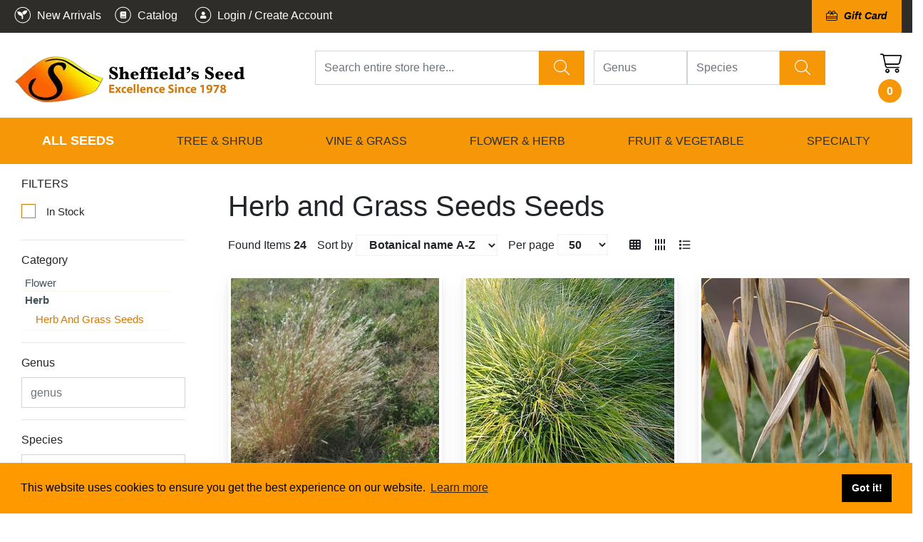

--- FILE ---
content_type: text/css; charset: UTF-8; charset=UTF-8
request_url: https://sheffields.com/html/css/1/style_1.css
body_size: 6889
content:
	html { border-radius: 0; }
	body { border-radius: 0; }
	body .column h1, body .column h2, body .column h3, body .column h4, body .column h5, body .column h6 { border-radius: 0; }
	body .column h2, body .column .h2_title_input, body .column h3, body .column h4, body .column h5, body .column h6 { border-radius: 0; }
	body .column h3, body .column h4, body .column h5, body .column h6 { 	font-size: 22px ;	text-transform: uppercase; border-radius: 0; }
	body .column h4, body .column h5, body .column h6 { 	font-size: 20px ;	color: black; 	font-family: "Open Sans"; 	font-weight: 400; 	line-height: 1.6em  ; border-radius: 0; }
	body .column h5, body .column h6 { 	font-size: 20px ;	color: rgb(12, 69, 99); 	font-family: "Open Sans"; 	font-weight: 600; border-radius: 0; }
	body .column h6 { border-radius: 0; }
	body .column p, body .column a, body .column ol, body .column ul { 	font-size: 16px ;	color: rgb(0, 0, 0); 	font-weight: 300; 	line-height: 1.4em  ; border-radius: 0; }
	body .column a:not(.template_menu):not(.sub_menu1):not(.sub_menu2):not(.btn):not(.page-link) { border-radius: 0; }
	body .column ol { border-radius: 0; }
	body .column ul { border-radius: 0; }
	body .column strong { border-radius: 0; }
	body .column button:not(.default-bootstrap-button):not(.owl-dot):not(.owl-prev):not(.owl-next), body .column .div_button_go_to_details_box .btn, body .column .link_like_button_box a.btn { 	font-size: 18px ;	color: rgb(255, 255, 255); 	font-family: "Roboto"; 	background-color: rgb(245, 109, 64); 	line-height: 2em  ; 	text-transform: uppercase; 	text-align: center; border-radius: 50px; }
	body .column button.button_add_to_calendar { border-radius: 0; }
	body .column button.button_add_to_cart { border-radius: 0; }
	body .column button.button_go_to_details, body .column .div_button_go_to_details a { 	font-size: 16px ;	color: rgb(255, 255, 255); 	background-color: rgb(0, 0, 0); border-radius: 0; }
	body .column .contents_structure_field_text_label, body .column .contents_structure_field_email_label, body .column .contents_structure_field_phone_label { 	color: rgb(0, 0, 0); border-radius: 0; }
	body .column .contents_structure_field_editor_label { border-radius: 0; }
	body .column .contents_structure_field_select_label { border-radius: 0; }
	body .column .contents_structure_field_radio_label { border-radius: 0; }
	body .column .contents_structure_field_checkbox_label, body .column .contents_structure_field_checkbox_group_label { border-radius: 0; }
	body .column .contents_structure_field_upload_resource_label, body .column .contents_structure_field_multiupload_resources_label { border-radius: 0; }
	body .column .layout_menu>li>a { 	color: rgb(255, 255, 255); border-radius: 0; }
	body .column .layout_menu>li>a:hover { 	color: white; 	background-color: #d37906; border-radius: 0; }
	body .column .layout_menu>li>a.active { border-radius: 0; }
	body .column .sub_menu1, body .column .sub_menu2 { border-radius: 0; }
	body .column .sub_menu1:hover, body .column .sub_menu2:hover { border-radius: 0; }
	body .column .sub_menu1.active, body .column .sub_menu2.active { border-radius: 0; }
	body .column .sub_menu2 { border-radius: 0; }
	body .column .sub_menu2:hover { border-radius: 0; }
	body .column .sub_menu2.active { border-radius: 0; }
	body .column .typography_gallery .title_gallery { border-radius: 0; }
	body .column .typography_gallery .message_gallery, body .column .typography_gallery .message_gallery p, body .column .typography_gallery .text_gallery, body .column .typography_gallery .text_gallery p { border-radius: 0; }
	body .column .typography_presentation h1, body .column .typography_presentation h2, body .column .typography_presentation h3, body .column .typography_presentation h4, body .column .typography_presentation h5, body .column .typography_presentation h6 { border-radius: 0; }
	body .column .typography_presentation .message_presentation, body .column .typography_presentation .message_presentation p, body .column .typography_presentation .text_presentation, body .column .typography_presentation .text_presentation p { border-radius: 0; }





@media only screen and (max-width: 1200px) { 
	html { border-radius: 0; }
	body { border-radius: 0; }
	body .column h1, body .column h2, body .column h3, body .column h4, body .column h5, body .column h6 { 	font-size: 32px !important;	line-height: 1.1em  !important; border-radius: 0; }
	body .column h2, body .column .h2_title_input, body .column h3, body .column h4, body .column h5, body .column h6 { 	font-size: 28px !important;	line-height: 1.1em  !important; border-radius: 0; }
	body .column h3, body .column h4, body .column h5, body .column h6 { 	font-size: 24px !important;	line-height: 1.1em  !important; border-radius: 0; }
	body .column h4, body .column h5, body .column h6 { 	font-size: 18px !important;	line-height: 1.1em  !important; border-radius: 0; }
	body .column h5, body .column h6 { 	font-size: 14px !important;	line-height: 1.1em  !important; border-radius: 0; }
	body .column h6 { 	font-size: 12px !important;	line-height: 1.1em  !important; border-radius: 0; }
	body .column p, body .column a, body .column ol, body .column ul { 	font-size: 14px !important;	line-height: 1.4em  !important; border-radius: 0; }
	body .column a:not(.template_menu):not(.sub_menu1):not(.sub_menu2):not(.btn):not(.page-link) { 	font-size: 14px !important;	line-height: 1.1em  !important; border-radius: 0; }
	body .column ol { 	font-size: 14px !important;	line-height: 1.4em  !important; border-radius: 0; }
	body .column ul { 	font-size: 14px !important;	line-height: 1.4em  !important; border-radius: 0; }
	body .column strong { border-radius: 0; }
	body .column button:not(.default-bootstrap-button):not(.owl-dot):not(.owl-prev):not(.owl-next), body .column .div_button_go_to_details_box .btn, body .column .link_like_button_box a.btn { 	font-size: 14px !important;	line-height: 1.1em  !important; border-radius: 0; }
	body .column button.button_add_to_calendar { border-radius: 0; }
	body .column button.button_add_to_cart { border-radius: 0; }
	body .column button.button_go_to_details, body .column .div_button_go_to_details a { border-radius: 0; }
	body .column .contents_structure_field_text_label, body .column .contents_structure_field_email_label, body .column .contents_structure_field_phone_label { border-radius: 0; }
	body .column .contents_structure_field_editor_label { border-radius: 0; }
	body .column .contents_structure_field_select_label { border-radius: 0; }
	body .column .contents_structure_field_radio_label { border-radius: 0; }
	body .column .contents_structure_field_checkbox_label, body .column .contents_structure_field_checkbox_group_label { border-radius: 0; }
	body .column .contents_structure_field_upload_resource_label, body .column .contents_structure_field_multiupload_resources_label { border-radius: 0; }
	body .column .layout_menu>li>a { border-radius: 0; }
	body .column .layout_menu>li>a:hover { border-radius: 0; }
	body .column .layout_menu>li>a.active { border-radius: 0; }
	body .column .sub_menu1, body .column .sub_menu2 { border-radius: 0; }
	body .column .sub_menu1:hover, body .column .sub_menu2:hover { border-radius: 0; }
	body .column .sub_menu1.active, body .column .sub_menu2.active { border-radius: 0; }
	body .column .sub_menu2 { border-radius: 0; }
	body .column .sub_menu2:hover { border-radius: 0; }
	body .column .sub_menu2.active { border-radius: 0; }
	body .column .typography_gallery .title_gallery { border-radius: 0; }
	body .column .typography_gallery .message_gallery, body .column .typography_gallery .message_gallery p, body .column .typography_gallery .text_gallery, body .column .typography_gallery .text_gallery p { border-radius: 0; }
	body .column .typography_presentation h1, body .column .typography_presentation h2, body .column .typography_presentation h3, body .column .typography_presentation h4, body .column .typography_presentation h5, body .column .typography_presentation h6 { border-radius: 0; }
	body .column .typography_presentation .message_presentation, body .column .typography_presentation .message_presentation p, body .column .typography_presentation .text_presentation, body .column .typography_presentation .text_presentation p { border-radius: 0; }
} 






@media only screen and (max-width: 992px) { 
	html { border-radius: 0; }
	body { border-radius: 0; }
	body .column h1, body .column h2, body .column h3, body .column h4, body .column h5, body .column h6 { 	font-size: 28px !important;	line-height: 1.0em  !important; border-radius: 0; }
	body .column h2, body .column .h2_title_input, body .column h3, body .column h4, body .column h5, body .column h6 { 	font-size: 24px !important;	line-height: 1.0em  !important; border-radius: 0; }
	body .column h3, body .column h4, body .column h5, body .column h6 { 	font-size: 22px !important;	line-height: 1.0em  !important; border-radius: 0; }
	body .column h4, body .column h5, body .column h6 { 	font-size: 17px !important;	line-height: 1.0em  !important; border-radius: 0; }
	body .column h5, body .column h6 { 	font-size: 14px !important;	line-height: 1.0em  !important; border-radius: 0; }
	body .column h6 { 	font-size: 12px !important;	line-height: 1.0em  !important; border-radius: 0; }
	body .column p, body .column a, body .column ol, body .column ul { 	font-size: 14px !important;	line-height: 1.3em  !important; border-radius: 0; }
	body .column a:not(.template_menu):not(.sub_menu1):not(.sub_menu2):not(.btn):not(.page-link) { 	font-size: 14px !important;	line-height: 1.1em  !important; border-radius: 0; }
	body .column ol { 	font-size: 14px !important;	line-height: 1.3em  !important; border-radius: 0; }
	body .column ul { 	font-size: 14px !important;	line-height: 1.3em  !important; border-radius: 0; }
	body .column strong { border-radius: 0; }
	body .column button:not(.default-bootstrap-button):not(.owl-dot):not(.owl-prev):not(.owl-next), body .column .div_button_go_to_details_box .btn, body .column .link_like_button_box a.btn { 	font-size: 13px !important;	line-height: 1.1em  !important; border-radius: 0; }
	body .column button.button_add_to_calendar { border-radius: 0; }
	body .column button.button_add_to_cart { border-radius: 0; }
	body .column button.button_go_to_details, body .column .div_button_go_to_details a { border-radius: 0; }
	body .column .contents_structure_field_text_label, body .column .contents_structure_field_email_label, body .column .contents_structure_field_phone_label { border-radius: 0; }
	body .column .contents_structure_field_editor_label { border-radius: 0; }
	body .column .contents_structure_field_select_label { border-radius: 0; }
	body .column .contents_structure_field_radio_label { border-radius: 0; }
	body .column .contents_structure_field_checkbox_label, body .column .contents_structure_field_checkbox_group_label { border-radius: 0; }
	body .column .contents_structure_field_upload_resource_label, body .column .contents_structure_field_multiupload_resources_label { border-radius: 0; }
	body .column .layout_menu>li>a { border-radius: 0; }
	body .column .layout_menu>li>a:hover { border-radius: 0; }
	body .column .layout_menu>li>a.active { border-radius: 0; }
	body .column .sub_menu1, body .column .sub_menu2 { border-radius: 0; }
	body .column .sub_menu1:hover, body .column .sub_menu2:hover { border-radius: 0; }
	body .column .sub_menu1.active, body .column .sub_menu2.active { border-radius: 0; }
	body .column .sub_menu2 { border-radius: 0; }
	body .column .sub_menu2:hover { border-radius: 0; }
	body .column .sub_menu2.active { border-radius: 0; }
	body .column .typography_gallery .title_gallery { border-radius: 0; }
	body .column .typography_gallery .message_gallery, body .column .typography_gallery .message_gallery p, body .column .typography_gallery .text_gallery, body .column .typography_gallery .text_gallery p { border-radius: 0; }
	body .column .typography_presentation h1, body .column .typography_presentation h2, body .column .typography_presentation h3, body .column .typography_presentation h4, body .column .typography_presentation h5, body .column .typography_presentation h6 { border-radius: 0; }
	body .column .typography_presentation .message_presentation, body .column .typography_presentation .message_presentation p, body .column .typography_presentation .text_presentation, body .column .typography_presentation .text_presentation p { border-radius: 0; }
} 






@media only screen and (max-width: 768px) { 
	html { border-radius: 0; }
	body { border-radius: 0; }
	body .column h1, body .column h2, body .column h3, body .column h4, body .column h5, body .column h6 { 	font-size: 25px !important;	line-height: 0.9em  !important; border-radius: 0; }
	body .column h2, body .column .h2_title_input, body .column h3, body .column h4, body .column h5, body .column h6 { 	font-size: 22px !important;	line-height: 0.9em  !important; border-radius: 0; }
	body .column h3, body .column h4, body .column h5, body .column h6 { 	font-size: 18px !important;	line-height: 0.9em  !important; border-radius: 0; }
	body .column h4, body .column h5, body .column h6 { 	font-size: 16px !important;	line-height: 0.9em  !important; border-radius: 0; }
	body .column h5, body .column h6 { 	font-size: 13px !important;	line-height: 0.9em  !important; border-radius: 0; }
	body .column h6 { 	font-size: 12px !important;	line-height: 0.9em  !important; border-radius: 0; }
	body .column p, body .column a, body .column ol, body .column ul { 	font-size: 14px !important;	line-height: 1.2em  !important; border-radius: 0; }
	body .column a:not(.template_menu):not(.sub_menu1):not(.sub_menu2):not(.btn):not(.page-link) { 	font-size: 14px !important;	line-height: 1.1em  !important; border-radius: 0; }
	body .column ol { 	font-size: 14px !important;	line-height: 1.2em  !important; border-radius: 0; }
	body .column ul { 	font-size: 14px !important;	line-height: 1.2em  !important; border-radius: 0; }
	body .column strong { border-radius: 0; }
	body .column button:not(.default-bootstrap-button):not(.owl-dot):not(.owl-prev):not(.owl-next), body .column .div_button_go_to_details_box .btn, body .column .link_like_button_box a.btn { 	font-size: 13px !important;	line-height: 1.1em  !important; border-radius: 0; }
	body .column button.button_add_to_calendar { border-radius: 0; }
	body .column button.button_add_to_cart { border-radius: 0; }
	body .column button.button_go_to_details, body .column .div_button_go_to_details a { border-radius: 0; }
	body .column .contents_structure_field_text_label, body .column .contents_structure_field_email_label, body .column .contents_structure_field_phone_label { border-radius: 0; }
	body .column .contents_structure_field_editor_label { border-radius: 0; }
	body .column .contents_structure_field_select_label { border-radius: 0; }
	body .column .contents_structure_field_radio_label { border-radius: 0; }
	body .column .contents_structure_field_checkbox_label, body .column .contents_structure_field_checkbox_group_label { border-radius: 0; }
	body .column .contents_structure_field_upload_resource_label, body .column .contents_structure_field_multiupload_resources_label { border-radius: 0; }
	body .column .layout_menu>li>a { border-radius: 0; }
	body .column .layout_menu>li>a:hover { border-radius: 0; }
	body .column .layout_menu>li>a.active { border-radius: 0; }
	body .column .sub_menu1, body .column .sub_menu2 { border-radius: 0; }
	body .column .sub_menu1:hover, body .column .sub_menu2:hover { border-radius: 0; }
	body .column .sub_menu1.active, body .column .sub_menu2.active { border-radius: 0; }
	body .column .sub_menu2 { border-radius: 0; }
	body .column .sub_menu2:hover { border-radius: 0; }
	body .column .sub_menu2.active { border-radius: 0; }
	body .column .typography_gallery .title_gallery { border-radius: 0; }
	body .column .typography_gallery .message_gallery, body .column .typography_gallery .message_gallery p, body .column .typography_gallery .text_gallery, body .column .typography_gallery .text_gallery p { border-radius: 0; }
	body .column .typography_presentation h1, body .column .typography_presentation h2, body .column .typography_presentation h3, body .column .typography_presentation h4, body .column .typography_presentation h5, body .column .typography_presentation h6 { border-radius: 0; }
	body .column .typography_presentation .message_presentation, body .column .typography_presentation .message_presentation p, body .column .typography_presentation .text_presentation, body .column .typography_presentation .text_presentation p { border-radius: 0; }
} 

/*** Fix Tinymce toolbar ***/


            body .column .mce-widget button, body .column .mce-btn button {
                background-color: transparent !important;
                color: #000 !important;
                font-size: 14px !important;
                font-family: "Helvetica Neue",Helvetica,Arial,sans-serif !important;
            }
            body .column .textarea_inline strong {
                font-weight: bold;
            }
        

@media (max-width: 992px){/* title_name | list | blog */
body .title_name_list_blog{ font-size: 20px; }
}


@media (max-width: 768px){/* title_name | list | blog */
body .title_name_list_blog{ font-size: 20px; }
}


@media (max-width: 400px){/* title_name | list | blog */
body .title_name_list_blog{ font-size: 20px; }
}


/* summary_rating_text | summary_rating_text */
body .summary_rating_text{ font-weight: normal; font-style: normal !important; text-decoration: none !important; }

/* summary_rating_star_back | summary_rating_star_back */
body .summary_rating_star_back{ font-weight: normal; font-style: normal !important; text-decoration: none !important; }

/* summary_rating_star_front | summary_rating_star_front */
body .summary_rating_star_front{ font-weight: normal; font-style: normal !important; text-decoration: none !important; }

/* one_rating_star_text | one_rating_star_text */
body .one_rating_star_text{ font-weight: normal; font-style: normal !important; text-decoration: none !important; }

/* one_answer_star_back | one_answer_star_back */
body .one_answer_star_back{ font-weight: normal; font-style: normal !important; text-decoration: none !important; }

/* one_answer_star_front | one_answer_star_front */
body .one_answer_star_front{ font-weight: normal; font-style: normal !important; text-decoration: none !important; }

/* one_answer_text | one_answer_text */
body .one_answer_text{ font-weight: normal; font-style: normal !important; text-decoration: none !important; }

/* one_answer_creted_by | one_answer_creted_by */
body .one_answer_creted_by{ font-weight: normal; font-style: normal !important; text-decoration: none !important; }

body .typography_gallery.typography_gallery-1 .text_gallery{ color: rgb(255, 255, 255); padding-left: 0px;text-align: center; }


  .typography_gallery.typography_gallery-1 .text_gallery .text_gallery:hover{ }

body .typography_gallery.typography_gallery-1 .title_gallery{ font-size: 48px; color: rgb(255, 255, 255); font-family: "Roboto"; font-weight: 500; padding-top: 100px;padding-left: 0px;text-align: center; }


  .typography_gallery.typography_gallery-1 .title_gallery .title_gallery:hover{ }

body .typography_gallery.typography_gallery-1 .button_gallery{ padding-top: 20px;}

body  .typography_gallery.typography_gallery-1 .button_gallery a{ line-height: 2em; text-transform: uppercase; width: 100%; background-color: rgba(255, 255, 255, 0); border-color: rgba(255, 255, 255, 0); color: rgba(0, 0, 0, 0); margin-left: auto; margin-right: auto; border-radius: 50px; }

body   .typography_gallery.typography_gallery-1 .button_gallery a:hover{ }

body   .typography_gallery.typography_gallery-1 .button_gallery a.mirror_hover{ }

@media (max-width: 992px){body .typography_gallery.typography_gallery-1 .text_gallery{ }
}


@media (max-width: 992px){body .typography_gallery.typography_gallery-1 .title_gallery{ font-size: 33px; }
}


@media (max-width: 768px){body .typography_gallery.typography_gallery-1 .text_gallery{ }
}


@media (max-width: 768px){body .typography_gallery.typography_gallery-1 .title_gallery{ font-size: 26px; }
}


@media (max-width: 400px){body .typography_gallery.typography_gallery-1 .text_gallery{ }
}


@media (max-width: 400px){body .typography_gallery.typography_gallery-1 .title_gallery{ font-size: 20px; }
}


/* text_gallery | gallery_items_manage |  */
body .typography_gallery .typography_gallery-element-7 .text_gallery{ font-size: 24px; color: #293640; font-family: "Roboto"; font-weight: 400; padding-top: -50px;padding-left: 200px;}


body  .typography_gallery .typography_gallery-element-7 .text_gallery div { }


  .typography_gallery .typography_gallery-element-7 .text_gallery .text_gallery:hover{ }

/* title_gallery | gallery_items_manage |  */
body .typography_gallery .typography_gallery-element-7 .title_gallery{ font-size: 40px; color: #293640; font-family: "Roboto"; font-weight: 600; padding-top: 100px;padding-left: 200px;}


body  .typography_gallery .typography_gallery-element-7 .title_gallery div { }


  .typography_gallery .typography_gallery-element-7 .title_gallery .title_gallery:hover{ }

/* title_gallery | gallery_items_manage |  */
body .typography_gallery .typography_gallery-element-1 .title_gallery{ font-size: 49px; color: #35424d; font-family: "Roboto"; font-weight: 700; padding-top: 100px;}


body  .typography_gallery .typography_gallery-element-1 .title_gallery div { }


  .typography_gallery .typography_gallery-element-1 .title_gallery .title_gallery:hover{ }

/* text_gallery | gallery_items_manage |  */
body .typography_gallery .typography_gallery-element-1 .text_gallery{ font-size: 24px; color: #35424d; font-family: "Roboto"; font-weight: 500; }


body  .typography_gallery .typography_gallery-element-1 .text_gallery div { }


  .typography_gallery .typography_gallery-element-1 .text_gallery .text_gallery:hover{ }

/* button_gallery | gallery_items_manage |  */
body .typography_gallery .typography_gallery-element-1 .button_gallery{ }

/* button_gallery | gallery_items_manage |  */
body  .typography_gallery .typography_gallery-element-1 .button_gallery a{ line-height: 2em; width: auto; background-color: #00c6ab; border-color: #00c6ab; color: #ffffff; padding-left: 36px; padding-right: 36px; float:left; border-radius: 5px; }

body   .typography_gallery .typography_gallery-element-1 .button_gallery a:hover{ }

body   .typography_gallery .typography_gallery-element-1 .button_gallery a.mirror_hover{ }

/* button_gallery | gallery_items_manage |  */
body .typography_gallery .typography_gallery-element-7 .button_gallery{ }

/* button_gallery | gallery_items_manage |  */
body  .typography_gallery .typography_gallery-element-7 .button_gallery a{ font-size: 20px; font-family: "Roboto"; line-height: 2em; width: auto; background-color: #00c0ab; border-color: #00c0ab; color: #ffffff; padding-left: 40px; padding-right: 40px; float:left; border-radius: 0; }

body   .typography_gallery .typography_gallery-element-7 .button_gallery a:hover{ }

body   .typography_gallery .typography_gallery-element-7 .button_gallery a.mirror_hover{ }

/* button_gallery | gallery_items_manage |  */
body .typography_gallery .typography_gallery-element-33 .button_gallery{ }

/* button_gallery | gallery_items_manage |  */
body  .typography_gallery .typography_gallery-element-33 .button_gallery a{ width: auto; background-color: rgb(255, 255, 255); border-color: rgb(255, 255, 255); color: rgb(0, 0, 0); margin-left: auto; margin-right: auto; border-radius: 50px; }

body   .typography_gallery .typography_gallery-element-33 .button_gallery a:hover{ }

body   .typography_gallery .typography_gallery-element-33 .button_gallery a.mirror_hover{ }

@media (max-width: 992px){
/* text_gallery | gallery_items_manage |  */
body .typography_gallery .typography_gallery-element-7 .text_gallery{ font-size: 17px; }


}@media (max-width: 992px){
/* title_gallery | gallery_items_manage |  */
body .typography_gallery .typography_gallery-element-7 .title_gallery{ font-size: 28px; }


}@media (max-width: 992px){
/* title_gallery | gallery_items_manage |  */
body .typography_gallery .typography_gallery-element-1 .title_gallery{ font-size: 34px; }


}@media (max-width: 992px){
/* text_gallery | gallery_items_manage |  */
body .typography_gallery .typography_gallery-element-1 .text_gallery{ font-size: 17px; }


}@media (max-width: 992px){}@media (max-width: 992px){}@media (max-width: 992px){}@media (max-width: 768px){
/* text_gallery | gallery_items_manage |  */
body .typography_gallery .typography_gallery-element-7 .text_gallery{ font-size: 14px; }


}@media (max-width: 768px){
/* title_gallery | gallery_items_manage |  */
body .typography_gallery .typography_gallery-element-7 .title_gallery{ font-size: 21px; }


}@media (max-width: 768px){
/* title_gallery | gallery_items_manage |  */
body .typography_gallery .typography_gallery-element-1 .title_gallery{ font-size: 26px; }


}@media (max-width: 768px){
/* text_gallery | gallery_items_manage |  */
body .typography_gallery .typography_gallery-element-1 .text_gallery{ font-size: 14px; }


}@media (max-width: 768px){}@media (max-width: 768px){}@media (max-width: 768px){}@media (max-width: 400px){
/* text_gallery | gallery_items_manage |  */
body .typography_gallery .typography_gallery-element-7 .text_gallery{ font-size: 14px; }


}@media (max-width: 400px){
/* title_gallery | gallery_items_manage |  */
body .typography_gallery .typography_gallery-element-7 .title_gallery{ font-size: 20px; }


}@media (max-width: 400px){
/* title_gallery | gallery_items_manage |  */
body .typography_gallery .typography_gallery-element-1 .title_gallery{ font-size: 20px; }


}@media (max-width: 400px){
/* text_gallery | gallery_items_manage |  */
body .typography_gallery .typography_gallery-element-1 .text_gallery{ font-size: 14px; }


}@media (max-width: 400px){}@media (max-width: 400px){}@media (max-width: 400px){}.menu_clear_hover .nav>li>a:hover,
.menu_clear_hover .nav>li>a:focus{
	padding-top: 0px !important;
	padding-bottom: 0px !important;
}
.search_in_site .panel-fs{
    display: table;
    margin-left: auto;
    margin-right: auto;
  width: 100%;
}

.search_in_site form.form-inline button.btn-success{
   	background-color: #bd1c17;
	border-color: #bd1c17;
	color: #ffffff;
     margin-left: 0px!important;
     margin-top: 0px !important;
}

.search_in_site .btn-success{
	background-color: #ffa929 !important;
	border-color :#ffa929 !important;
    width: 100%;
height: 60px;
  font-size: 19px;
	-webkit-border-radius: 0px 25px 25px 0px;
	border-radius: 0px 25px 25px 0px;
   	 -moz-border-radius: 0px 25px 25px 0px;
-webkit-box-shadow: 0px 10px 20px 2px rgba(0,0,0,0.53);
-moz-box-shadow: 0px 10px 20px 2px rgba(0,0,0,0.53);
    box-shadow: 0px 10px 20px 2px rgba(0,0,0,0.53);
  z-index: 3;
}

.search_in_site #input-search_query, .search_in_site input {
    height: 60px;
    -webkit-border-radius: 25px 0px 0px 25px;
    border-radius: 25px 0px 0px 25px;
    -moz-border-radius: 25px 0px 0px 25px;
    -webkit-box-shadow: -8px 9px 20px 2px rgba(0,0,0,0.53);
    -moz-box-shadow: -8px 9px 20px 2px rgba(0,0,0,0.53);
    box-shadow: -8px 9px 20px 2px rgba(0,0,0,0.53);
    z-index: 4;
}

.search_in_site form.form-inline button.btn-success:hover{
   	background-color: #871613;
	border-color: #871613;
	color: #ffffff;
}


.search_in_site form.form-inline .panel-info>.panel-heading {
   	background-color: transparent;
	border-color: transparent;
}

.search_in_site form.form-inline .panel{
   	background-color: transparent;
	border-color: transparent;
}

.search_in_site form.form-inline input{
    margin-right: 10px;
  	width: 100%;
  height: 60px;
}

.search_in_site form.form-inline  div.bootstrap-select{
    padding-right: 10px;
	background: transparent;
}

.search_in_site form.form-inline  button.btn-success{
    margin-left: 10px;
	margin-top: 25px;
}

.search_in_site form.form-inline  div.af, 
.search_in_site form.form-inline  div.fs{
    max-width: 88%;
    width: 88%;
    float: left;
}

.search_in_site form.form-inline div.panel-heading{
    margin-right: 15%;
    margin-left: 15%;
}


.search_in_site form.form-inline label{
  	color: #ffffff;
	height: 20px;
}



.search_in_site form.form-inline .search{
    float: left;
    width: 12%;
}

.search_in_site form.form-inline .min_max_price div:hover label{
	  color: #ffffff 
}
.search_in_site form.form-inline .min_max_price label{
	color: #000000;
} 
.search_in_site form.form-inline .min_max_price div:hover{
    color: #ffffff !important;
    background-color: #1f466a;
    cursor: pointer;
}

.search_in_site .fs:before {
    content: "\f3c5";
    font-family: 'Font Awesome 5 Pro';
    font-size: 28px;
    color: #bbb;
    left: 17px;
    position: absolute;
    top: 10px;
}
.search_in_site .fs input {
	/*font-family:'Font Awesome 5 Pro';*/
	font-size: 1.53em;
	padding: 0 50px;
}
.search_in_site .autocomplete_list {
	left:40px;
}
.search_in_inv_list form.form-inline button.btn-success{
   	background-color: #bd1c17;
	border-color: #bd1c17;
	color: #ffffff;
}

.search_in_inv_list form.form-inline button.btn-success:hover{
   	background-color: #871613;
	border-color: #871613;
	color: #ffffff;
}


.search_in_inv_list form.form-inline .panel-info>.panel-heading {
   	background-color: transparent;
	border-color: transparent;
}

.search_in_inv_list form.form-inline .panel{
   	background-color: transparent;
	border-color: transparent;
}

.search_in_inv_list form.form-inline input, .search_in_inv_list form.form-inline  button{
    margin-bottom: 5px;
	width: 95%;
}


.search_in_inv_list form.form-inline input,  .search_in_inv_list form.form-inline select, .search_in_inv_list form.form-inline  button{
    margin-bottom: 5px;
	width: 95%;
}


.cart_inv input{
	background: #b50000 !important;
   	 border-color:#b50000 !important;
}

.cart_inv input:hover{
	background: #710404 !important;
   	 border-color:#710404 !important;
	width: 100% !important;
}
@media print {
.no-print {
	display:none;
}
}
.full_width_tool_list .maps-in-left {
  padding-right: 3%;
}

.full_width_tool_list {

}
.img_for_list_item:hover .flash_rent {
	background-color: rgba(255, 255, 255, 0.8) !important;
}
.maps-in-left > .col-md-12 {
        border-top: 1px solid #ededed;
    padding-top: 15px;
}
.search_in_site .panel-fs{
    display: table;
    margin-left: auto;
    margin-right: auto;
}

.search_on_top form.form-inline button.btn-success{
   	background-color: #ffa928;
	border-color: #ffa928;
	color: #ffffff;
    -webkit-border-radius: 15px 15px 15px 15px;
    border-radius: 15px 15px 15px 15px;
    -moz-border-radius: 15px 15px 15px 15px;
      padding: 6px 20px;

}

.search_on_top form.form-inline button.btn-success:hover{
   	background-color: #ffa928;
	border-color: #ffa928;
	color: #ffffff;
}


.search_on_top form.form-inline .panel-info>.panel-heading {
   	background-color: transparent;
	border-color: transparent;
    color: black;
    column-count: 3;
  
}

.search_on_top form.form-inline .panel{
   	background-color: transparent;
	border-color: transparent;
}

.search_on_top form.form-inline  div.bootstrap-select{
    background: transparent;
}



.search_on_top form.form-inline  div.fs{
	max-width: 300px;
   	 float: left;
	margin-right: 15px;
}




.search_on_top form.form-inline  div.af{
  width: 90%;
  float: left;
  margin-left: 40px;
}

@media screen and (max-width: 1000px) {
    .search_on_top form.form-inline  div.af{
 	 width: 80%;
   	 float: left;
    }
	

}

.search_on_top form.form-inline  div.af input,
.search_on_top form.form-inline  div.af select{
  width: 100%;

}

.search_on_top form.form-inline div.fs label{
  	display:none
}

.search_on_top form.form-inline div.af label{
  	color: #000000
	height: 20px;
  font-weight: 400;
    font-size: 12px;
     padding-left: 5px;
}


.search_on_top form.form-inline .search{
    float: left;
}

.search_on_top form.form-inline .min_max_price div:hover label{
	  color: #ffffff 
}
.search_on_top form.form-inline .min_max_price label{
	color: #000000;
} 
.search_on_top form.form-inline .min_max_price div:hover{
    color: #ffffff !important;
    background-color: #1f466a;
    cursor: pointer;
}

.search_on_top form.form-inline div.advanced {
    margin-left: 10px;
    /* padding-top: 14px; */
    line-height: 34px;
}

.search_on_top form.form-inline div.advanced a{
    margin-left: 10px;
    font-size: 14px;
    color: #0ec7d7;
	font-weight: 600;
}
.search_on_top form.form-inline div.advanced a:hover{
    color: #0ec7d7;
}

.search_on_top .panel-fs{
	margin-left: 3%;
	position: relative;
    z-index: 1001;
	
}

.search_on_top form.form-inline div.fs .range .min_max_price label{
	display: block;
}

.search_on_top form.form-inline .search_adv_section{
	position: absolute;
    background: white;
    display: block;
    width: 80%;
    z-index: 1000;
    top: 35px;
    padding-bottom: 50px;
    margin-top: 25px;
    margin-left: 10%;
    overflow-y: scroll;
}


@media screen and (max-width: 770px) {
	
	.search_on_top form.form-inline .search_adv_section{
		width: 90%;
	}
  .search_on_top form.form-inline .search_adv_section {
    position: absolute;
    background: white;
    display: block;
    width: 90%;
    z-index: 1000;
    top: 35px;
    padding-bottom: 50px;
    margin-top: 25px;
    margin-left: 3%;
    overflow-y: scroll;
}
}

.search_on_top form.form-inline div.panel-heading{
   -webkit-column-count: 3;
  -moz-column-count: 3;
 column-count: 3;
}


.search_on_top  .non_break_elementes{
   width: 100%;
    margin: 0;
    -webkit-column-break-inside: avoid;
     -moz-column-break-inside: avoid;
    page-break-inside: avoid;
    break-inside: avoid-column;
    margin-bottom: 20px;
    display: table;

}
.search_on_top a{
	color: black;
  text-decoration: underline;
}


.search_on_top .checkbox {
 	padding-top: 5px;
  font-size: 12px;
}

.search_on_top .checkbox input {
    display: contents;
}
.search_on_top .panel-fs .fs input{
    font-family: 'Font Awesome 5 Pro', Roboto;
}

.search_on_top .input-group .input-group-addon {
	background-color: #ffffff;
	-webkit-box-shadow: inset 0 1px 1px rgba(0, 0, 0, .075);
	box-shadow: inset 0 1px 1px rgba(0, 0, 0, .075);
	-webkit-transition: border-color ease-in-out .15s, -webkit-box-shadow ease-in-out .15s;
	-o-transition: border-color ease-in-out .15s, box-shadow ease-in-out .15s;
	transition: border-color ease-in-out .15s, box-shadow ease-in-out .15s;
}

.search_on_top .input-group input {
border-radius: 0px 4px 4px 0px;
}

@media(min-width: 768px) {
	.search_on_top .fs input {
		max-width: 115px;
	}
	.search_on_top .fs.number_of_guests_outer input {
		max-width: 155px;
	}
}
.search_on_top form.form-inline div.advanced {
	float: left;
}
@media(max-width: 1185px) {
	.search_on_top form.form-inline div.advanced {
		margin-top: 10px;
		margin-left: 0;
	}
	.search_on_top form.form-inline div.advanced a {
		margin-left: 0;
	}
}
@media(max-width: 1015px) {
	.search_on_top form.form-inline .search {
		margin-top: 10px;
	}
	.search_on_top form.form-inline div.advanced {
		margin-top: 10px;
		margin-left: 10px;
	}
}
@media(max-width: 900px) {
	.search_on_top .fs {
		padding-top: 10px;
	}
}
@media(max-width: 540px) {
	.search_on_top form.form-inline div.fs, .search_on_top form.form-inline div.fs .input-group {
		    max-width: 100% !important;
		width: 100%;
											    padding-right: 0 !important;
	}
}
@media only screen and (max-width:1199px) {
	.search_on_top form.form-inline div.af {
		width: 90%;
		float: left;
		margin-left: 0;
	}
	.search_on_top form.form-inline .search_adv_section {
		top: 75px;

	}
}
@media only screen and (max-width:991px) {
	.search_on_top form.form-inline .panel-info>.panel-heading {
		column-count: 2;
	}
}
@media only screen and (max-width:767px) {
	.search_on_top form.form-inline .search_adv_section {
		top: 125px;
	}
}
@media only screen and (max-width:694px) {
	.search_on_top form.form-inline .search_adv_section {
		top: 165px;
	}
}
@media only screen and (max-width:640px) {
	.search_on_top form.form-inline .search_adv_section {
		top: 210px;
	}
}
@media only screen and (max-width:540px) {
	.advanced_search_group .col-xs-12 {
				display:none;	
	}
	.search_on_top form.form-inline .panel-info>.panel-heading {
		column-count: 1;
	}
	.search_on_top form.form-inline .search_adv_section {
		top: 300px;
	}
}







@media (min-width:992px){
.flex-inventory .page-list > .row {
    display: -webkit-flex;
    display: -ms-flexbox;
    display: flex;
    -webkit-flex-wrap: wrap;
    -ms-flex-wrap: wrap;
    flex-wrap: wrap;
}
.flex-inventory .page-list > .row .col-md-3, .flex-inventory .page-list > .row .col-md-3 > div, .flex-inventory .page-list > .row .col-md-3 > div .row_area {
    display: -webkit-flex;
    display: -ms-flexbox;
    display: flex;
    -webkit-flex-wrap: wrap;
    -ms-flex-wrap: wrap;
    flex-wrap: wrap;
    flex-grow: 1;
}
.flex-inventory .content_list .row_area .col-md-2 {
    margin-top: auto;
	    margin-bottom: 0;
}

.flex-inventory .text-right {
    text-align: right;
    padding-top: 35px;
}

.flex-inventory .row_area, .flex-inventory .content_list > div, .flex-inventory .content_list:first-of-type {
	height:100%;
}
}
@media (min-width:992px){
.flex-inventory .col-md-4 .row.box.inventory_details_box {
    height: 100px;
    overflow: hidden;
}
}
@media (min-width:1200px){
.flex-inventory .col-md-4 .row.box.inventory_details_box {
    height: 130px;
    overflow: hidden;
}
}

.flex-inventory .view_all_btn{
  
    float: left;
    background-color: transparent;
    color: #2c7373 !important;
    border-color: transparent;
    font-weight: 700;
  	top: -30px;
  	position: relative;
}

.flex-inventory .pag_list.obiekt_list.col-md-12.small_list {
      padding-right: 0;
    padding-left: 0;
}
.flex-inventory .img_for_list_item {
	
     height: 180px !important;
}
.small-list-sponsors img{ 
	min-height: 50px !important;
	max-height: 50px !important;
}
.footer{
    background-color: #f0f0f0;
    padding-top: 1%;
    padding-bottom: 3%;
    color: rgb(79, 79, 79);
}

.footer a {
    color: rgb(79, 79, 79);
}
.footer a:hover {
    color: #a5a9ad;
}

.navbar-toggle .icon-bar {
    background: #3cc5d6;
}

.testimonials_stars .star-rating_only{
    position: absolute;
    top: -18px;
    right: 0px;
}

.testimonials_stars .fa-star{
  font-size: 14px;
      color: #ffa929 !important
}
.testimonials_stars .star-rating-bg_only{
  font-size: 16px;
      color: #ffa929 !important
}

.testimonials_stars .text-rating{
  display: none;
}

.testimonials_stars .text-lp{
  display: none;
}


float:right;
.apartament_list .add_border {
  border-right: 1px solid #00000022;
 padding-right: 5px; 
  padding-top: 10px;
}
.apartament_list .button_div button{
 	float: none; 
  border-radius: 3px;

}

.apartament_list .button_div button{
	width: 100%;
    margin-left: auto;
    margin-right: auto;
    background: orange;
 	 border-color: orange;
    padding-top: 0px;
  border-radius: 3px;
}

@media (max-width: 1000px) {
  .apartament_list .add_border {
 	 border-right: 0px solid #00000022;
      padding-top: 0px;
  }
	.apartament_list .button_div{
 		float: left; 

	}
  	.apartament_list .button_div button{
        padding-top: 10px;
      border-radius: 3px;
	}
}


.udogodnienia_icon .popular li{
     width: 100%;
    margin: 0;
    -webkit-column-break-inside: avoid;
     -moz-column-break-inside: avoid;
    page-break-inside: avoid;
    break-inside: avoid-column;

    display: table
}

.udogodnienia_icon .popular i {
    float: left !important;
}

.udogodnienia_icon .popular ul {
	display: table;
    padding-bottom: 10px;
    padding-top: 10px;
    padding-left: 5px;
}


.udogodnienia_icon .big_icons i{
 	font-size: 25px;
    margin-top: 10px;
    margin-right: 10px; 
}

.udogodnienia_icon  .non_break_elementes{
   width: 100%;
    margin: 0;
    -webkit-column-break-inside: avoid;
     -moz-column-break-inside: avoid;
    page-break-inside: avoid;
    break-inside: avoid-column;

    display: table;

}

.udogodnienia_icon  .informacje_columns{
 -webkit-column-count: 3;
  -moz-column-count: 3;
 column-count: 3;
}

@media  (max-width: 900px) {
.udogodnienia_icon  .informacje_columns{
   -webkit-column-count: 2;
  -moz-column-count: 2;
   column-count: 2;
  }
  
}


@media  (max-width: 400px) {
  .udogodnienia_icon .popular i {
    float: none !importnat;
	}
  
  .udogodnienia_icon .popular ul {
		font-size: 15px;
	}
  .udogodnienia_icon .popular ul {
	display: block;
	}
}
.testimonial_rating_only{
z-index: 2;
position: relative;  
}
.testimonials_stars_admin .star-rating_only{
    position: absolute;
    top: 11px;
    left: -22px;
  	background-color: white;
	border-radius: 20px;
	padding: 0px 0px 2px 0;
}

.testimonials_stars_admin .fa-star{
  font-size: 16px;
      color: gold;
}
.testimonials_stars_admin .star-rating-bg_only{
  font-size: 12px;
    color: black;
    padding: 2px 11px 0 !important;
    line-height: 18px;
}

.testimonials_stars_admin .text-rating{
  display: none; 
}

.modal-body .testimonials_stars_admin .obiekt_details_box .add_margin_in_print {
    margin-top: 36px;
}

.modal-body  .testimonials_stars_admin > div > div{
  margin-left: -50px !important;
    margin-right: -50px !important;
}

.login_buttons_class .login_buttons a {
float: right;
    max-width: 200px;
    width: 30%;
    min-height: 45px;
    max-height: 45px;
    font-size: max(1em, 12px);
    font-size: 14px;
}

.login_buttons_class .login_buttons a.login{
      width: 25%;
}

.login_buttons_class .login_buttons {
margin-right: 10px;
}

@media only screen and (max-width:1075px) {
.login_buttons_class .login_buttons {
margin-right: 0;
}
}


.login_buttons .popover .arrow {
    display: none;
}
.login_buttons_class .m-b{
margin-bottom:0px}

ul.layout_menu.nav.navbar-nav.pull-right {
	float: none !important;
  text-align: center;
}
.navbar-nav>li {
	display:inline-block;
      float: none;
}


@media only screen and (max-width:1300px) {

	.tool_maps_btn .btn_tool_maps span{
		display : none;
	}

}
.box_admin_simple .{margin-bottom:10px}
.menu_horizontal_top_style .layout_menu_horizontal .layout_menu li {
    padding: 0px 5px;
}

.testimonilas_on_view{
    color: rgb(56, 53, 53);
    font-family: Roboto;
    font-style: normal;
    text-decoration: none;
}

.testimonilas_on_view .star-rating_only{
     justify-content: left !important;
      color: #ffa929 !important;
} 
.testimonilas_on_view  .front-stars_only,
.testimonilas_on_view  .back-stars_only{
  color: #ffa929 !important;
    font-size: 24px !important;
    padding-top: 1px;
}
.testimonilas_on_view  .testimonial_rating,
.testimonilas_on_view  .star-ratings-css-top{
      color: #ffa929 !important;
      font-size: 18px !important;
      padding-top: 5px;
}

.testimonilas_on_view  .star-ratings-css-bottom{
      padding-top: 5px;
  font-size: 18px !important;
}

.testimonilas_on_view .text-rating{
  display: none; 
}

.testimonilas_on_view .text-lp{
  	display: block !important;
  	color: black;
  	font-size: 20px;
  	color: rgb(56, 53, 53);
    font-family: Roboto;
    font-weight: 600;
    font-style: normal;
    text-decoration: none;
}

.testimonilas_on_view  .testimonial_description{
   font-style: italic;
   margin-top: 10px;
}

.testimonilas_on_view  .star-rating-bg_only {
    padding: 10px 0px !important;
    margin-left: -5px !important;
}

.testimonilas_on_view .testimonial_review {
    padding: 0px 25px !important;
}

.testimonilas_on_view hr {
    margin-top: 15px;
    margin-bottom: 10px;
}
.favorit_btn_on_list button,
.favorit_btn_on_list button:hover,
.favorit_btn_on_list button:active,
.favorit_btn_on_list button:focus{
	margin:2px;
    background-color: #ffa928;
    border-color: #ffa928;
    color: #ffffff;
  border-radius: 3px;
}

.favorit_btn_on_list button.checked_fav,
.favorit_btn_on_list button.checked_fav:hover,
.favorit_btn_on_list button.checked_fav:active,
.favorit_btn_on_list button.checked_fav:focus{
    background-color: #464436;
    border-color: #464436;
  	color: gold;
  border-radius: 3px;
}

.favorit_btn_on_list .favorite{
	position: absolute;    
  	top: -30px;
  	left: 20px;
}

.favorit_btn_on_item button,
.favorit_btn_on_item button:hover,
.favorit_btn_on_item button:active,
.favorit_btn_on_item button:focus{
	margin:2px;
    background-color: #ffa928;
    border-color: #ffa928;
    color: #ffffff;
  	padding: 6px 20px;
  border-radius: 15px 15px 15px 15px;
      font-size: 14px;
    z-index: 999;
    position: relative;
}

.favorit_btn_on_item button.checked_fav,
.favorit_btn_on_item button.checked_fav:hover,
.favorit_btn_on_item button.checked_fav:active,
.favorit_btn_on_item button.checked_fav:focus{
    background-color: #464436;
    border-color: #464436;
  	color: gold;
  padding: 6px 20px;
  border-radius: 15px 15px 15px 15px;
}


#only_favorite_btn.checked_fav,
#only_favorite_btn.checked_fav:hover,
#only_favorite_btn.checked_fav:active,
#only_favorite_btn.checked_fav:focus{
    float: right;
    max-width: 200px;
    min-height: 45px;
    max-height: 45px;
    font-size: max(1em, 12px);
    font-size: 14px;  
  	background-color: rgb(15, 199, 215);
    border-color: rgb(15, 199, 215);
    color: rgb(255, 255, 255);
}


.favorit_btn_on_item .favorite{
	position: absolute;    
  	top: -60px;
  	left: 20px;
  
}

@media (min-width:992px){
.flex-obiekt .page-list > .row {
    display: -webkit-flex;
    display: -ms-flexbox;
    display: flex;
    -webkit-flex-wrap: wrap;
    -ms-flex-wrap: wrap;
    flex-wrap: wrap;
}
.flex-obiekt .page-list > .row .col-md-3, .flex-obiekt .page-list > .row .col-md-3 > div, .flex-obiekt .page-list > .row .col-md-3 > div .row_area {
    display: -webkit-flex;
    display: -ms-flexbox;
    display: flex;
    -webkit-flex-wrap: wrap;
    -ms-flex-wrap: wrap;
    flex-wrap: wrap;
    flex-grow: 1;
}
.flex-obiekt .content_list .row_area .col-md-2 {
    margin-top: auto;
	    margin-bottom: 0;
}

.flex-obiekt .text-right {
    text-align: right;
    padding-top: 35px;
}

.flex-obiekt .row_area, .flex-obiekt .content_list > div, .flex-obiekt .content_list:first-of-type {
	height:100%;
}
}
@media (min-width:992px){
.flex-obiekt .col-md-4 .row.box.inventory_details_box {
    height: 100px;
    overflow: hidden;
}
}
@media (min-width:1200px){
.flex-obiekt .col-md-4 .row.box.inventory_details_box {
    height: 130px;
    overflow: hidden;
}
}

.flex-obiekt .view_all_btn{
  
    float: left;
    background-color: transparent;
    color: #2c7373 !important;
    border-color: transparent;
    font-weight: 700;
  	top: -30px;
  	position: relative;
}

.flex-obiekt .pag_list.obiekt_list.col-md-12.small_list {
      padding-right: 0;
    padding-left: 0;
}
.flex-obiekt .img_for_list_item {
	
     height: 230px !important;
}
.text_center{text-align:center;}
/*body .title_subtitle .row.box {
	font-size: 26px;
	font-weight: 800;
	line-height: 26px !important;
	margin-bottom: 40px;
	transform: translateZ(0);
	-webkit-transform: translateZ(0);
	-moz-transform: translateZ(0);
	-ms-transform: translateZ(0);
	-o-transform: translateZ(0);
	text-align: left;
}
body .title_subtitle .title_box {
	margin-left: 50px;
}
body .title_subtitle .message_box_sites {
	font-size: 90px;
	text-transform: uppercase;
	position: absolute;
	left: -4px;
	z-index: -1;
	bottom: -20px;
	white-space: nowrap;
	color: #f7f7f7 !important;
	line-height: 1;
	font-size: 100px;
	font-weight: 500;
	bottom: -30px;
}
*/
body .title_subtitle {
	font-size: 26px;
	font-weight: 800;
	line-height: 26px !important;
	margin-bottom: 40px;
      margin-top: 40px;
	transform: translateZ(0);
	-webkit-transform: translateZ(0);
	-moz-transform: translateZ(0);
	-ms-transform: translateZ(0);
	-o-transform: translateZ(0);
	text-align: left;
}
body .title_subtitle .title {
	margin-left: 50px;
	font-family: Roboto;
	font-weight: 300;
	font-style: normal;
	text-decoration: none;
}
body .title_subtitle .subtitle {
	font-size: 90px;
	text-transform: uppercase;
	position: absolute;
	left: -4px;
	z-index: -1;
	bottom: -20px;
	white-space: nowrap;
	color: #f7f7f7 !important;
	line-height: 1;
	font-size: 100px;
	font-weight: 500;
	bottom: -30px;
}
.hover_border:hover {
    box-shadow: inset 0 0 0 10px rgba(251,92,1,1);
}

.hover_border {
    transition: box-shadow .1s ease-out;
	padding-top: 15px;
}
.property_list_gallery .owl-carousel .owl-stage-outer{
    max-height: 300px !important;
    min-height: 300px !important;
}
.home_rent_list .catalogs_list_item:hover {
    background: white;
    border-bottom: 2px solid #9d9d9d;
    margin: 0px 0 0;
    padding-bottom: 17px;
    -webkit-border-radius: 1px;
    -moz-border-radius: 1px;
    border-radius: 1px;
    -webkit-box-shadow: 2px 2px 4px rgba(0, 0, 0, 0.13), 1px 0 0 rgba(0, 0, 0, 0.1);
    -moz-box-shadow: 2px 2px 4px rgba(0,0,0,0.13), 1px 0 0 rgba(0,0,0,0.1);
    box-shadow: 2px 2px 4px rgba(0, 0, 0, 0.13), 1px 0 0 rgba(0, 0, 0, 0.1);
    background-color: white;
    transition: 0.5;
    /* -webkit-transition: width 2s, height 4s; */
    /* transition: width 2s, height 4s; */
    /* transition: all 300ms; */
}
.home_rent_list .catalogs_list_item{
	background: white;
    border-bottom: 2px solid #9d9d9d;
    margin: 20px 0 0;
    padding-bottom: 17px;
    -webkit-border-radius: 1px;
    -moz-border-radius: 1px;
    border-radius: 1px;
    -webkit-box-shadow: 2px 2px 4px rgba(0, 0, 0, 0.13), 1px 0 0 rgba(0, 0, 0, 0.1);
    -moz-box-shadow: 2px 2px 4px rgba(0,0,0,0.13), 1px 0 0 rgba(0,0,0,0.1);
    box-shadow: 2px 2px 4px rgba(0, 0, 0, 0.13), 1px 0 0 rgba(0, 0, 0, 0.1);
      transition: all 300ms;
}
.catalog_related_list .title_list_catalogs_manage h2 {
	font-size:14pt;
    color: black;
}
.search_wide_old .form-inline{
	
	margin: 0 auto;
    left: 0;
    right: 0;
    width: 39%;
    height: auto;
    display: block;
}

.search_wide_old .form-inline .fs{
    width: 80%;
    float: left;
    display: inline-block;
}
.search_wide_old .form-inline .fs label{
    display:none;
}
.search_wide_old .form-inline input.form-control {
    min-width: 60px;
    width: 100%;
    position: relative;
    vertical-align: top;
}

.search_wide_old .form-inline .btn-success {
    float: left;
    width: 20%;
}
.btn-success {
  	color: #000;
	background-color: #fff;
  	border-color: #000;
}
.btn-success:hover {
  	color: #000;
	background-color: #fff;
  	border-color: #000;
}
  
.center-logo .logonscms {
	margin: 0 auto;
}

.logonscms.img-responsive {
    min-height: 88px;
    margin: 0;
    margin-top: 7px;
}
.catalog_parents span {
	margin-left: 5px
}
.catalog_parents span a {
	color: #626262;
	text-decoration: underline;
	margin-right: 5px;
}

.catalog_parents span:last-child a {
	color: #f58034;
}
.small_description .pag_list, .small_description .pag_list > .col-xs-12.col-sm-12.col-md-12.col-lg-12{
	padding: 0;
}

.small_growing .pag_list > .col-xs-12.col-sm-12.col-md-12.col-lg-12{
	padding: 0;
}
.title_list_catalogs_manage h2 {
	font-size:14pt;
    color: black;
}
.breadcrumbs_view h4.media-heading {
  	display: none;
}

.breadcrumbs_view a {
 	color: #5b5b5b;
	text-decoration: underline #a9a9a9;
	font-size: 16px;
  	padding-right: 10px;
	padding-left: 10px;
  
}

.breadcrumbs_view a:first-child {
 	color: #5b5b5b;
	text-decoration: underline #a9a9a9;
	font-size: 16px;
  	padding-right: 10px;
  	padding-left: 0px;
  
}

.breadcrumbs_view a:hover {
 	color: #e96a09;
	text-decoration: underline;
	font-size: 16px;
}




.google .goog-te-gadget .goog-te-combo {
	margin: 4px 0;
	float: right;
}
.google .goog-logo-link, .goog-logo-link:link {
  	display: none;
}
	

.pag_list.catalogs_manage_list.col-md-12.small_list.www > div:nth-of-type(odd) {
background-color:#f9f9f9;
}

.pag_list.catalogs_manage_list.col-md-12.small_list.www {
    padding-right: 0px;
    padding-left: 0px;
}

.cats_styl, .cats_styl h3 {
font-weight: 300;
      font-family: Roboto;
}


/*** Content Css Stop ***/

/*** 2026-01-20 18:22:40 ***/



--- FILE ---
content_type: text/css; charset: UTF-8; charset=UTF-8
request_url: https://sheffields.com/html/add_style/menuthemes.css
body_size: 1803
content:
div .navbar-header button> span {
    display: inline-block !important;
    float: left;
    margin-right: 10px;
    color: #333333!important;
	line-height:16px;
	
}
div .navbar-header button.navbar-toggle {
    border: 1px solid #666666;
	    padding-bottom: 0;
    padding-top: 13px;
    background: white !important;
}
 .navbar-toggle .icon-bar {
	background: black;
}
 .layout_menu_horizontal .layout_menu {
	float: none;
	text-align: center;
	display: block;
	position: relative;
}
 .layout_menu_horizontal .layout_menu li {
	margin: 0px;
	list-style-type: none;
	display: inline-block;
	position: relative;
}
 .layout_menu_horizontal .layout_menu li.megamenu {
	position: static;
}

 .nav > li > a:hover, .nav > li > a.hover,
 .nav > li > a:focus {
	background-color: transparent;
}

 .layout_menu_horizontal .layout_menu ul {
	display: none;
	-webkit-padding-start: 15px;
}
 .layout_menu_horizontal .layout_menu li.show > ul {
	/*display: block;*/
}
 .layout_menu_horizontal .layout_menu .show_hide {
	cursor: pointer;
	float: right;
	padding: 15px 0;
	line-height: 20px;
}
 .layout_menu_horizontal .layout_menu li.show > .show_hide::after {
	font-family: 'Font Awesome 5 Pro';
	content: '\f106';
	font-size: 18px;
}
 .layout_menu_horizontal .layout_menu .show_hide::after {
	font-family: 'Font Awesome 5 Pro';
	content: '\f107';
	font-size: 18px;
}
 .layout_menu_horizontal .submenu_elements .template_menu {
	margin-right: 10px;
}
 .layout_menu_horizontal .layout_menu li ul {
	position: absolute;
	top: 100%;
	left: 0;
	z-index: 1000;
	display: none;
	float: left;
	min-width: 160px;
	padding: 5px 0;
	margin: 0px 0 0;
	/*font-size: 14px;*/
	text-align: left;
	list-style: none;
	background-color: white;
	-webkit-background-clip: padding-box;
	background-clip: padding-box;
	border: 1px solid #ccc;
	border: 1px solid rgba(0, 0, 0, 0.15);
	border-radius: 4px;
	-webkit-box-shadow: 0 6px 12px rgba(0, 0, 0, 0.175);
	box-shadow: 0 6px 12px rgba(0, 0, 0, 0.175);
}
 .layout_menu_horizontal .layout_menu li ul.layout_menu.nav.navbar-nav {
	display: block;
	background-color: transparent;
	position: relative;
	top: auto;
	left: auto;
	z-index: 1000;
	float: left;
	min-width: auto;
	padding: inherit;
	margin: inherit;
	font-size: inherit;
	-webkit-background-clip: padding-box;
	background-clip: padding-box;
	border: inherit;
	border-radius: inherit;
	-webkit-box-shadow: inherit;
	box-shadow: inherit;
}
 .layout_menu_horizontal .layout_menu li ul.layout_menu.nav.navbar-nav li ul {
	display: block;
	background-color: transparent;
	position: relative;
	top: auto;
	left: auto;
	z-index: 1000;
	float: left;
	min-width: auto;
	padding: inherit;
	margin: inherit;
	font-size: inherit;
	-webkit-background-clip: padding-box;
	background-clip: padding-box;
	border: inherit;
	border-radius: inherit;
	-webkit-box-shadow: inherit;
	box-shadow: inherit;
}

 .layout_menu_horizontal .layout_menu li ul.layout_menu.nav.navbar-nav li ul .sub_menu1 {
	color: inherit;
	background: inherit;
}
 .layout_menu_horizontal li.sub_menu1 {
	white-space: nowrap;
	padding: 2px 10px;
}
 .layout_menu_horizontal .layout_menu li ul:hover, .layout_menu_horizontal .layout_menu li ul.hover {
	display: block;
}
 .layout_menu_horizontal .layout_menu .submenu_elements:hover > ul, .layout_menu_horizontal .layout_menu .submenu_elements.hover > ul {
	display: block;
}

/**********/

.layout_menu_horizontal .layout_menu li ul li ul {
    position: absolute;
    top: 0%;
    z-index: 1000;
    display: none;
    float: left;
    min-width: 160px;
    padding: 5px 0;
    margin: 0px 0 0;
    font-size: 14px;
    text-align: left;
    list-style: none;
    background-color: white;
    -webkit-background-clip: padding-box;
    background-clip: padding-box;
    border: 1px solid #ccc;
    border: 1px solid rgba(0, 0, 0, 0.15);
    border-radius: 4px;
    -webkit-box-shadow: 0 6px 12px rgba(0, 0, 0, 0.175);
    box-shadow: 0 6px 12px rgba(0, 0, 0, 0.175);
    left: 100%;
}

.top_menu .layout_menu_horizontal li.sub_menu2 {
    width: 100%;
    float: none;
    display: block;
}

body .column .sub_menu2 {
    padding-left: 10px;
    padding-right: 10px;
    border-radius: 0;
}

/************/


@media (max-width: 768px) {
	 .template_menu:hover, .template_menu.hover {
		line-height: 20px;
	}
	 .nav > li > a:hover, .nav > li > a.hover,
	 .nav > li > a:focus {
		background-color: transparent;
	}
	 .layout_menu_horizontal .layout_menu {
		display: block;
	}
	 .layout_menu_horizontal .layout_menu li {
		float: none;
	}
    .layout_menu_horizontal .layout_menu li ul {
        position: relative;
        top: 100%;
        left: 0;
        z-index: 1000;
        display: none;
        float: left;
        min-width: 160px;
        padding: 5px 0;
        margin: 0px 0 0;
        font-size: 14px;
        text-align: left;
        list-style: none;
        background-color: white;
        -webkit-background-clip: padding-box;
        background-clip: padding-box;
        border: 1px solid #ccc;
        border: 1px solid rgba(0, 0, 0, 0.15);
        border-radius: 4px;
        -webkit-box-shadow: 0 6px 12px rgba(0, 0, 0, 0.175);
        box-shadow: 0 6px 12px rgba(0, 0, 0, 0.175);
				margin-bottom: 15px;
    }
}
.theme_menu_1 .sub_menu1 {
   	color:  var(--secondary_color);
}


.theme_menu_2 .layout_menu_horizontal .layout_menu li {
    float:left;
    position: initial;
}
.theme_menu_2 .layout_menu_horizontal .layout_menu .submenu_elements:hover > ul,.theme_menu_2 .layout_menu_horizontal .layout_menu .submenu_elements.hover > ul {
    width: 100%;
	    text-align: center;
}
.theme_menu_2 .layout_menu_horizontal .layout_menu li.sub_menu1  {

    float: none;
    display: inline-block;
}
 .theme_menu_2 .layout_menu_horizontal .layout_menu li ul {
    top: initial;
 }
 .theme_menu_2 .sub_menu1 {
   	color:  var(--secondary_color);
}
 /*
    * theme_menu_3 *
 */
 .theme_menu_3 {
	min-height: 150px;
	padding-bottom: 15px;
}
.theme_menu_3 .layout_menu_horizontal .layout_menu li ul {
	position: relative;
	top: 100%;
	left: 0;
	padding: 5px 0;
	margin: 2px 0 0;
	-webkit-background-clip: padding-box;
	background-clip: padding-box;
	border: none;
	-webkit-box-shadow: none;
	box-shadow: none;
	display: block;
	background-color: transparent;
}

.theme_menu_3 .show_hide {
	display: none;
}
.theme_menu_3 .layout_menu_horizontal .layout_menu {
	float: none;
	padding: 0px;
	    width: 100%;
	margin: 0px;
	position: relative;
	margin: 0 auto;
	margin: auto;
	text-align: center;
	display: table;
}

.theme_menu_3 .layout_menu_horizontal .layout_menu li {
	padding: 0px;
	margin: 0px;
	list-style-type: none;
	float: none;
	display: inline-block;
	float: left;
	position: relative;
}

.theme_menu_3 .layout_menu_horizontal .layout_menu li ul {
	display: block;
	padding: 0px;
	margin: 0px;
	padding: 0px 15px;
	z-index: 1000;
}

.theme_menu_3 .layout_menu_horizontal .layout_menu li ul li {
	float: none;
	display: block;
}
.theme_menu_3 .layout_menu_horizontal .layout_menu li {
	padding: 0px;
	margin: 0px;
	list-style-type: none;
	display: block;
	float: left;
	position: relative;
}
.theme_menu_3 .layout_menu_horizontal .layout_menu > li > a {
	margin-bottom: 5px;
}
.theme_menu_3 .layout_menu_horizontal .layout_menu li a {
	display: block;
	font-size: 16px;
	text-decoration: none;
	/*color: #707070;*/
	text-align:left;
	font-weight:600
}
.theme_menu_3 .layout_menu_horizontal .layout_menu li ul li a {
	display: block;
	float: none;
	font-weight: normal;
	border-width: 0px;
	font-size: 14px;
}

.theme_menu_3 .layout_menu_horizontal .layout_menu li:hover > a,.theme_menu_3 .layout_menu_horizontal .layout_menu li.hover > a {
	color:  var(--main_color);
}

.theme_menu_3 .layout_menu_horizontal .layout_menu > li {
	width:50%;
    
}

 /*
    * theme_menu_4 *
 */
 .theme_menu_4 {
	min-height: 150px;
	padding-bottom: 15px;
}
.theme_menu_4 .layout_menu_horizontal .layout_menu li ul {
	position: relative;
	top: 100%;
	left: 0;
	padding: 5px 0;
	margin: 2px 0 0;
	-webkit-background-clip: padding-box;
	background-clip: padding-box;
	border: none;
	-webkit-box-shadow: none;
	box-shadow: none;
	display: block;
	background-color: transparent;
}

.theme_menu_4 .show_hide {
	display: none;
}
.theme_menu_4 .layout_menu_horizontal .layout_menu {
	float: none;
	padding: 0px;
	    width: 100%;
	margin: 0px;
	position: relative;
	margin: 0 auto;
	margin: auto;
	text-align: center;
	display: table;
}

.theme_menu_4 .layout_menu_horizontal .layout_menu li {
	padding: 0px;
	margin: 0px;
	list-style-type: none;
	float: none;
	display: inline-block;
	float: left;
	position: relative;
}

.theme_menu_4 .layout_menu_horizontal .layout_menu li ul {
	display: block;
	padding: 0px;
	margin: 0px;
	padding: 0px 15px;
	z-index: 1000;
}

.theme_menu_4 .layout_menu_horizontal .layout_menu li ul li {
	float: none;
	display: block;
}
.theme_menu_4 .layout_menu_horizontal .layout_menu li {
	padding: 0px;
	margin: 0px;
	list-style-type: none;
	display: block;
	float: left;
	position: relative;
}
.theme_menu_4 .layout_menu_horizontal .layout_menu > li > a {
	margin-bottom: 5px;
}
.theme_menu_4 .layout_menu_horizontal .layout_menu li a {
	display: block;
	font-size: 16px;
	text-decoration: none;
	text-align:left;
	font-weight:600
}
.theme_menu_4 .layout_menu_horizontal .layout_menu li ul li a {
	display: block;
	float: none;
	font-weight: normal;
	border-width: 0px;
	font-size: 14px;
}

.theme_menu_4 .layout_menu_horizontal .layout_menu li:hover > a,.theme_menu_4 .layout_menu_horizontal .layout_menu li.hover > a {
	color:  var(--main_color);
}

.theme_menu_4 .layout_menu_horizontal .layout_menu > li {
	width:33%;
    
}
 /*
    * theme_menu_5 *
 */

.theme_menu_5 .layout_menu_horizontal .layout_menu {
	float: none;
	padding: 0px;
	    width: 100%;
	margin: 0px;
	position: relative;
	margin: 0 auto;
	margin: auto;
	text-align: center;
	display: table;
}

.theme_menu_5 .layout_menu_horizontal .layout_menu li {
	padding: 0px;
	margin: 0px;
	list-style-type: none;
	float: none;
	display: inline-block;
	float: left;
	position: relative;
}

.theme_menu_5 .layout_menu_horizontal .layout_menu li ul {
	padding: 0px;
	margin: 0px;
	padding: 0px 15px;
	z-index: 1000;
        min-width: 100%;
}

.theme_menu_5 .layout_menu_horizontal .layout_menu li ul li {
    float: none;
    padding: 2px 10px;
        width: 100%;
}
.theme_menu_5 .sub_menu1 {
   	color:  var(--secondary_color);
}
.theme_menu_5 .layout_menu_horizontal .layout_menu li {
	padding: 0px;
	margin: 0px;
	list-style-type: none;

	float: left;
	position: relative;
}
.theme_menu_5 .layout_menu_horizontal .layout_menu > li > a {
	margin-bottom: 5px;
}
.theme_menu_5 .layout_menu_horizontal .layout_menu li a {
	display: block;
	font-size: 16px;
	text-decoration: none;
	text-align:left;
	font-weight:600
}
.theme_menu_5 .layout_menu_horizontal .layout_menu li ul li a {

	float: none;
	font-weight: normal;
	border-width: 0px;
	font-size: 14px;
}

.theme_menu_5 .layout_menu_horizontal .layout_menu li:hover > a,.theme_menu_5 .layout_menu_horizontal .layout_menu li.hover > a  {
	color:  var(--main_color);
}

.theme_menu_5 .layout_menu_horizontal .layout_menu > li {
	width:33%;
    
}
 /*
    * theme_menu_6 *
 */
.theme_menu_6 .sub_menu1 {
   	color:  var(--secondary_color);
}
.theme_menu_6 .layout_menu_horizontal .layout_menu {
	float: none;
	padding: 0px;
	    width: 100%;
	margin: 0px;
	position: relative;
	margin: 0 auto;
	margin: auto;
	text-align: center;
	display: table;
}

.theme_menu_6 .layout_menu_horizontal .layout_menu li {
	padding: 0px;
	margin: 0px;
	list-style-type: none;
	float: none;
	display: inline-block;
	float: left;
	position: relative;
}

.theme_menu_6 .layout_menu_horizontal .layout_menu li ul {
	/*display: block;*/
	padding: 0px;
	margin: 0px;
	padding: 0px 15px;
	z-index: 1000;
        min-width: 100%;
}

.theme_menu_6 .layout_menu_horizontal .layout_menu li ul li {
    float: none;
    padding: 2px 10px;
        width: 100%;
}
.theme_menu_6 .layout_menu_horizontal .layout_menu li {
	padding: 0px;
	margin: 0px;
	list-style-type: none;
	/*display: block;*/
	float: left;
	position: relative;
}
.theme_menu_6 .layout_menu_horizontal .layout_menu > li > a {
	margin-bottom: 5px;
}
.theme_menu_6 .layout_menu_horizontal .layout_menu li a {
	display: block;
	font-size: 16px;
	text-decoration: none;
	text-align:left;
	font-weight:600
}
.theme_menu_6 .layout_menu_horizontal .layout_menu li ul li a {
	/*display: block;*/
	float: none;
	font-weight: normal;
	border-width: 0px;
	font-size: 14px;
}

.theme_menu_6 .layout_menu_horizontal .layout_menu li:hover > a,.theme_menu_6 .layout_menu_horizontal .layout_menu li.hover > a  {
	color:  var(--main_color);
}

.theme_menu_6 .layout_menu_horizontal .layout_menu > li {
	width:50%;
    
}


.layout_menu_horizontal ul li.show {
    display: inline-block !important;
}